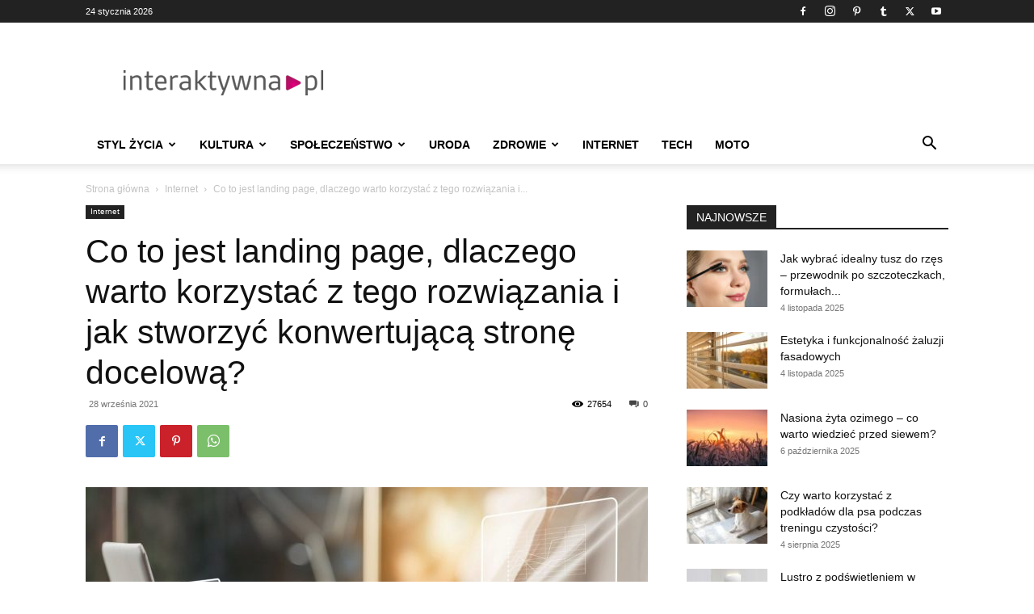

--- FILE ---
content_type: text/html; charset=utf-8
request_url: https://www.google.com/recaptcha/api2/aframe
body_size: 267
content:
<!DOCTYPE HTML><html><head><meta http-equiv="content-type" content="text/html; charset=UTF-8"></head><body><script nonce="lkGjjEcCC1NfOSSru1aA7Q">/** Anti-fraud and anti-abuse applications only. See google.com/recaptcha */ try{var clients={'sodar':'https://pagead2.googlesyndication.com/pagead/sodar?'};window.addEventListener("message",function(a){try{if(a.source===window.parent){var b=JSON.parse(a.data);var c=clients[b['id']];if(c){var d=document.createElement('img');d.src=c+b['params']+'&rc='+(localStorage.getItem("rc::a")?sessionStorage.getItem("rc::b"):"");window.document.body.appendChild(d);sessionStorage.setItem("rc::e",parseInt(sessionStorage.getItem("rc::e")||0)+1);localStorage.setItem("rc::h",'1769228507360');}}}catch(b){}});window.parent.postMessage("_grecaptcha_ready", "*");}catch(b){}</script></body></html>